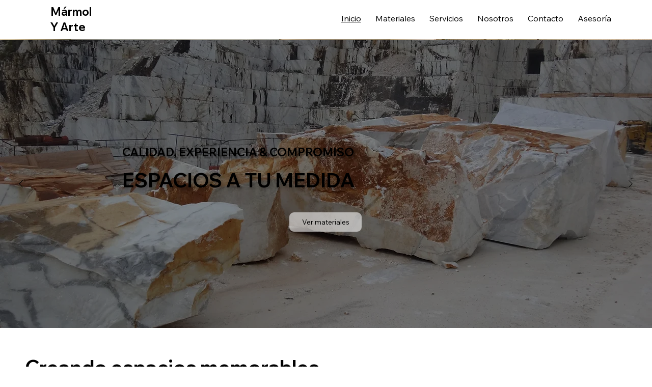

--- FILE ---
content_type: text/css; charset=utf-8
request_url: https://www.marmolyarte.com/_serverless/pro-gallery-css-v4-server/layoutCss?ver=2&id=comp-m5ksoxpm&items=3783_3024_4032%7C3656_6000_4000%7C3520_1024_1024%7C3495_3024_4032%7C3567_1688_3000%7C3477_1200_1600&container=2346.109375_1019.921875_461.375_720&options=layoutParams_cropRatio:0.75%7ClayoutParams_structure_galleryRatio_value:0%7ClayoutParams_repeatingGroupTypes:%7ClayoutParams_gallerySpacing:0%7CgroupTypes:1%7CnumberOfImagesPerRow:4%7CcollageAmount:0.8%7CtextsVerticalPadding:0%7CtextsHorizontalPadding:0%7CcalculateTextBoxHeightMode:MANUAL%7CtargetItemSize:50%7CcubeRatio:0.75%7CexternalInfoHeight:0%7CexternalInfoWidth:0%7CisRTL:false%7CisVertical:false%7CminItemSize:120%7CgroupSize:1%7CchooseBestGroup:true%7CcubeImages:true%7CcubeType:fill%7CsmartCrop:false%7CcollageDensity:1%7CimageMargin:32%7ChasThumbnails:false%7CgalleryThumbnailsAlignment:bottom%7CgridStyle:1%7CtitlePlacement:SHOW_ON_HOVER%7CarrowsSize:50%7CslideshowInfoSize:120%7CimageInfoType:NO_BACKGROUND%7CtextBoxHeight:0%7CscrollDirection:1%7CgalleryLayout:4%7CgallerySizeType:smart%7CgallerySize:50%7CcropOnlyFill:true%7CnumberOfImagesPerCol:1%7CgroupsPerStrip:0%7Cscatter:0%7CenableInfiniteScroll:true%7CthumbnailSpacings:5%7CarrowsPosition:0%7CthumbnailSize:120%7CcalculateTextBoxWidthMode:PERCENT%7CtextBoxWidthPercent:50%7CuseMaxDimensions:false%7CrotatingGroupTypes:%7CfixedColumns:0%7CrotatingCropRatios:%7CgallerySizePx:0%7CplaceGroupsLtr:false
body_size: 12
content:
#pro-gallery-comp-m5ksoxpm .pro-gallery-parent-container{ width: 1020px !important; height: 462px !important; } #pro-gallery-comp-m5ksoxpm [data-hook="item-container"][data-idx="0"].gallery-item-container{opacity: 1 !important;display: block !important;transition: opacity .2s ease !important;top: 0px !important;left: 0px !important;right: auto !important;height: 461px !important;width: 346px !important;} #pro-gallery-comp-m5ksoxpm [data-hook="item-container"][data-idx="0"] .gallery-item-common-info-outer{height: 100% !important;} #pro-gallery-comp-m5ksoxpm [data-hook="item-container"][data-idx="0"] .gallery-item-common-info{height: 100% !important;width: 100% !important;} #pro-gallery-comp-m5ksoxpm [data-hook="item-container"][data-idx="0"] .gallery-item-wrapper{width: 346px !important;height: 461px !important;margin: 0 !important;} #pro-gallery-comp-m5ksoxpm [data-hook="item-container"][data-idx="0"] .gallery-item-content{width: 346px !important;height: 461px !important;margin: 0px 0px !important;opacity: 1 !important;} #pro-gallery-comp-m5ksoxpm [data-hook="item-container"][data-idx="0"] .gallery-item-hover{width: 346px !important;height: 461px !important;opacity: 1 !important;} #pro-gallery-comp-m5ksoxpm [data-hook="item-container"][data-idx="0"] .item-hover-flex-container{width: 346px !important;height: 461px !important;margin: 0px 0px !important;opacity: 1 !important;} #pro-gallery-comp-m5ksoxpm [data-hook="item-container"][data-idx="0"] .gallery-item-wrapper img{width: 100% !important;height: 100% !important;opacity: 1 !important;} #pro-gallery-comp-m5ksoxpm [data-hook="item-container"][data-idx="1"].gallery-item-container{opacity: 1 !important;display: block !important;transition: opacity .2s ease !important;top: 0px !important;left: 378px !important;right: auto !important;height: 461px !important;width: 346px !important;} #pro-gallery-comp-m5ksoxpm [data-hook="item-container"][data-idx="1"] .gallery-item-common-info-outer{height: 100% !important;} #pro-gallery-comp-m5ksoxpm [data-hook="item-container"][data-idx="1"] .gallery-item-common-info{height: 100% !important;width: 100% !important;} #pro-gallery-comp-m5ksoxpm [data-hook="item-container"][data-idx="1"] .gallery-item-wrapper{width: 346px !important;height: 461px !important;margin: 0 !important;} #pro-gallery-comp-m5ksoxpm [data-hook="item-container"][data-idx="1"] .gallery-item-content{width: 346px !important;height: 461px !important;margin: 0px 0px !important;opacity: 1 !important;} #pro-gallery-comp-m5ksoxpm [data-hook="item-container"][data-idx="1"] .gallery-item-hover{width: 346px !important;height: 461px !important;opacity: 1 !important;} #pro-gallery-comp-m5ksoxpm [data-hook="item-container"][data-idx="1"] .item-hover-flex-container{width: 346px !important;height: 461px !important;margin: 0px 0px !important;opacity: 1 !important;} #pro-gallery-comp-m5ksoxpm [data-hook="item-container"][data-idx="1"] .gallery-item-wrapper img{width: 100% !important;height: 100% !important;opacity: 1 !important;} #pro-gallery-comp-m5ksoxpm [data-hook="item-container"][data-idx="2"].gallery-item-container{opacity: 1 !important;display: block !important;transition: opacity .2s ease !important;top: 0px !important;left: 756px !important;right: auto !important;height: 461px !important;width: 346px !important;} #pro-gallery-comp-m5ksoxpm [data-hook="item-container"][data-idx="2"] .gallery-item-common-info-outer{height: 100% !important;} #pro-gallery-comp-m5ksoxpm [data-hook="item-container"][data-idx="2"] .gallery-item-common-info{height: 100% !important;width: 100% !important;} #pro-gallery-comp-m5ksoxpm [data-hook="item-container"][data-idx="2"] .gallery-item-wrapper{width: 346px !important;height: 461px !important;margin: 0 !important;} #pro-gallery-comp-m5ksoxpm [data-hook="item-container"][data-idx="2"] .gallery-item-content{width: 346px !important;height: 461px !important;margin: 0px 0px !important;opacity: 1 !important;} #pro-gallery-comp-m5ksoxpm [data-hook="item-container"][data-idx="2"] .gallery-item-hover{width: 346px !important;height: 461px !important;opacity: 1 !important;} #pro-gallery-comp-m5ksoxpm [data-hook="item-container"][data-idx="2"] .item-hover-flex-container{width: 346px !important;height: 461px !important;margin: 0px 0px !important;opacity: 1 !important;} #pro-gallery-comp-m5ksoxpm [data-hook="item-container"][data-idx="2"] .gallery-item-wrapper img{width: 100% !important;height: 100% !important;opacity: 1 !important;} #pro-gallery-comp-m5ksoxpm [data-hook="item-container"][data-idx="3"]{display: none !important;} #pro-gallery-comp-m5ksoxpm [data-hook="item-container"][data-idx="4"]{display: none !important;} #pro-gallery-comp-m5ksoxpm [data-hook="item-container"][data-idx="5"]{display: none !important;} #pro-gallery-comp-m5ksoxpm .pro-gallery-prerender{height:462px !important;}#pro-gallery-comp-m5ksoxpm {height:462px !important; width:1020px !important;}#pro-gallery-comp-m5ksoxpm .pro-gallery-margin-container {height:462px !important;}#pro-gallery-comp-m5ksoxpm .one-row:not(.thumbnails-gallery) {height:477px !important; width:1051px !important;}#pro-gallery-comp-m5ksoxpm .one-row:not(.thumbnails-gallery) .gallery-horizontal-scroll {height:477px !important;}#pro-gallery-comp-m5ksoxpm .pro-gallery-parent-container:not(.gallery-slideshow) [data-hook=group-view] .item-link-wrapper::before {height:477px !important; width:1051px !important;}#pro-gallery-comp-m5ksoxpm .pro-gallery-parent-container {height:462px !important; width:1020px !important;}